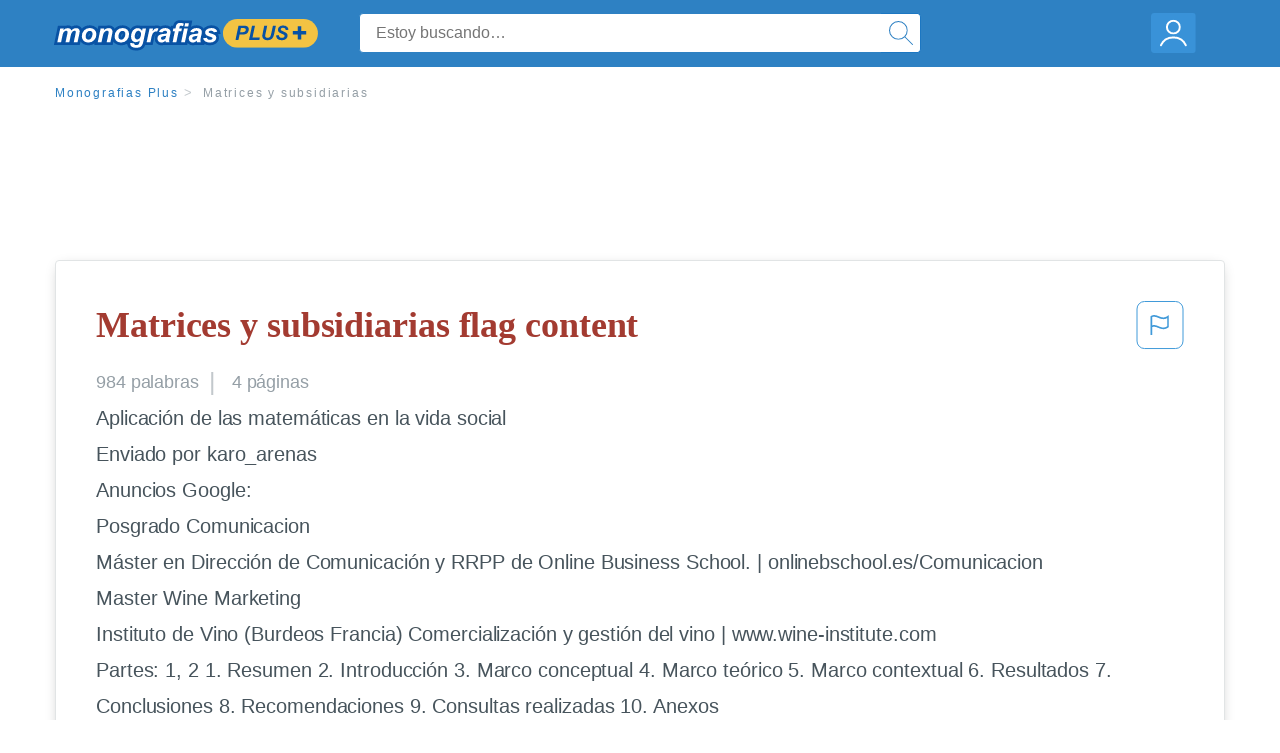

--- FILE ---
content_type: text/html; charset=UTF-8
request_url: https://www.monografias.com/docs/Matrices-y-subsidiarias-F37CZSTFCDU2Y
body_size: 2398
content:
<!DOCTYPE html>
<html lang="en">
<head>
    <meta charset="utf-8">
    <meta name="viewport" content="width=device-width, initial-scale=1">
    <title></title>
    <style>
        body {
            font-family: "Arial";
        }
    </style>
    <script type="text/javascript">
    window.awsWafCookieDomainList = ['monografias.com','cram.com','studymode.com','buenastareas.com','trabalhosfeitos.com','etudier.com','studentbrands.com','ipl.org','123helpme.com','termpaperwarehouse.com'];
    window.gokuProps = {
"key":"AQIDAHjcYu/GjX+QlghicBgQ/[base64]",
          "iv":"EkQVTwFyIwAAAQca",
          "context":"2TCiwRUMgXx4iM30CPUY/NVEKVphxcPv43EfJDYoXVH6c0VMIIwv2KruLVTEGUo5JEGMpLQeV7IPQynco5k5llYQXyp4uxSaFgLFy9eT0j9FU9lqrhpH+BF2j5lZHJ2xOEA9dwEX68FygYto/0bULiIMcOpuglz1HNFQW6ppANZ4QmTSA0bwGjr7i36jY/Y9lmGXpb8mlh9b3jlJNy2BcJd3qBfJGUrD9DNy4eTTyeHLYCsUsXE027k4TlPqwOCf4lcLg+vlM5n2fgN6iUrfYES7nVSH2kAfBzt4mFeb5qV9Abd22tFrpfjKG30bvvbx5XL9kTL4uDCAtHzZCKIDP/45/ybkQv9LUuGiq3izquTYYmnNKqAS682DEE2BAu0H9dlfbdfnfUWPjzZzrChFnu1psC4LlPAhvJgN+zdeWSeUpC/kO9u7sZXgTbG5MUSwERRPpZjuSVWZf5Mtt6huPWsYv3mwYDt4T85BRbRUBPxnf8FEhS9ObTcW8Rwobj/3jTH/UFmqcrqNCKXrNbcI+kmi8VxpcdMtbegJEj5tfgRKNyjkwHWR9Ks1AXLcpABq0aZESsZjYzfybnC/ELxe0DGmCIgfTQMCntJYg4miFSWLg3pNRNxuej62dQaP7zTE2nBrwgtrSQtp1xNyHXPbzYSHiRz8waJM20XoQAQz8Zv8+vXrYMWx6D3L40g4MNuJM4k75PUrKJchzrzSHaERTH2LiJC+CjiGMvWJJaOhy/JWLKDBM+ejeQREJ3PvTM49YS+EBM0D9eX7w8vq+uAIuaxXjQ=="
};
    </script>
    <script src="https://ab840a5abf4d.9b6e7044.us-east-2.token.awswaf.com/ab840a5abf4d/b0f70ab89207/06324290ec11/challenge.js"></script>
</head>
<body>
    <div id="challenge-container"></div>
    <script type="text/javascript">
        AwsWafIntegration.saveReferrer();
        AwsWafIntegration.checkForceRefresh().then((forceRefresh) => {
            if (forceRefresh) {
                AwsWafIntegration.forceRefreshToken().then(() => {
                    window.location.reload(true);
                });
            } else {
                AwsWafIntegration.getToken().then(() => {
                    window.location.reload(true);
                });
            }
        });
    </script>
    <noscript>
        <h1>JavaScript is disabled</h1>
        In order to continue, we need to verify that you're not a robot.
        This requires JavaScript. Enable JavaScript and then reload the page.
    </noscript>
</body>
</html>